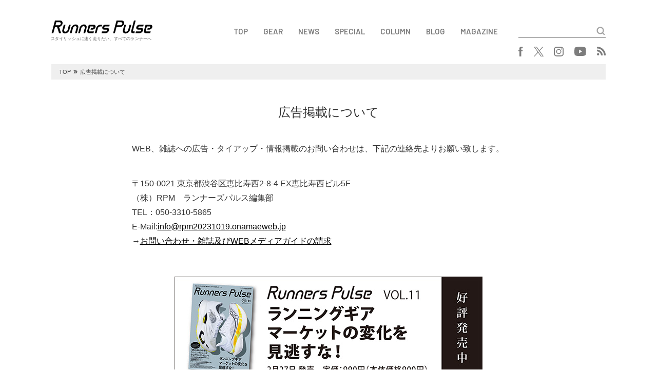

--- FILE ---
content_type: text/html; charset=UTF-8
request_url: https://runnerspulse.jp/advertisement/
body_size: 6867
content:
<!DOCTYPE html>
<html lang="ja">
<head>
<meta charset="UTF-8">
<meta name="viewport" content="width=device-width, initial-scale=1.0, minimum-scale=1.0, maximum-scale=1.0, user-scalable=no">
<meta http-equiv="X-UA-Compatible" content="ie=edge">
<title>Runners Pulse</title>
<link rel="shortcut icon" href="https://runnerspulse.jp/wp/wp-content/themes/runnerspulse/images/favicon.ico" >
<link rel="apple-touch-icon" sizes="152x152" href="https://runnerspulse.jp/wp/wp-content/themes/runnerspulse/images/apple-touch-icon-152x152.png" />
<link rel="stylesheet" href="https://fonts.googleapis.com/css?family=Barlow:300,300i,400,500,600,600i">
<link rel="stylesheet" href="https://use.fontawesome.com/releases/v5.0.7/css/all.css">
<link rel="stylesheet" href="https://cdnjs.cloudflare.com/ajax/libs/drawer/3.1.0/css/drawer.min.css">
<link rel="stylesheet" href="https://cdnjs.cloudflare.com/ajax/libs/slick-carousel/1.8.1/slick.min.css">
<link rel="stylesheet" href="https://cdnjs.cloudflare.com/ajax/libs/slick-carousel/1.8.1/slick-theme.min.css">
<link rel="stylesheet" href="https://runnerspulse.jp/wp/wp-content/themes/runnerspulse/css/style.css?ver=202510">
<!--[if lte IE 9]>
<script src="https://cdnjs.cloudflare.com/ajax/libs/flexibility/2.0.1/flexibility.js"></script>
<script>
$(function(){
flexibility(document.documentElement);
});
</script>
<![endif]-->
<meta name='robots' content='max-image-preview:large' />
	<style>img:is([sizes="auto" i], [sizes^="auto," i]) { contain-intrinsic-size: 3000px 1500px }</style>
	<link rel='dns-prefetch' href='//v0.wordpress.com' />
<link rel='dns-prefetch' href='//www.googletagmanager.com' />
<link rel='stylesheet' id='wp-block-library-css' href='https://runnerspulse.jp/wp/wp-includes/css/dist/block-library/style.min.css?ver=d52eab372d0054f3bf9e609b9aeae666' type='text/css' media='all' />
<style id='classic-theme-styles-inline-css' type='text/css'>
/*! This file is auto-generated */
.wp-block-button__link{color:#fff;background-color:#32373c;border-radius:9999px;box-shadow:none;text-decoration:none;padding:calc(.667em + 2px) calc(1.333em + 2px);font-size:1.125em}.wp-block-file__button{background:#32373c;color:#fff;text-decoration:none}
</style>
<link rel='stylesheet' id='mediaelement-css' href='https://runnerspulse.jp/wp/wp-includes/js/mediaelement/mediaelementplayer-legacy.min.css?ver=4.2.17' type='text/css' media='all' />
<link rel='stylesheet' id='wp-mediaelement-css' href='https://runnerspulse.jp/wp/wp-includes/js/mediaelement/wp-mediaelement.min.css?ver=d52eab372d0054f3bf9e609b9aeae666' type='text/css' media='all' />
<style id='jetpack-sharing-buttons-style-inline-css' type='text/css'>
.jetpack-sharing-buttons__services-list{display:flex;flex-direction:row;flex-wrap:wrap;gap:0;list-style-type:none;margin:5px;padding:0}.jetpack-sharing-buttons__services-list.has-small-icon-size{font-size:12px}.jetpack-sharing-buttons__services-list.has-normal-icon-size{font-size:16px}.jetpack-sharing-buttons__services-list.has-large-icon-size{font-size:24px}.jetpack-sharing-buttons__services-list.has-huge-icon-size{font-size:36px}@media print{.jetpack-sharing-buttons__services-list{display:none!important}}.editor-styles-wrapper .wp-block-jetpack-sharing-buttons{gap:0;padding-inline-start:0}ul.jetpack-sharing-buttons__services-list.has-background{padding:1.25em 2.375em}
</style>
<style id='global-styles-inline-css' type='text/css'>
:root{--wp--preset--aspect-ratio--square: 1;--wp--preset--aspect-ratio--4-3: 4/3;--wp--preset--aspect-ratio--3-4: 3/4;--wp--preset--aspect-ratio--3-2: 3/2;--wp--preset--aspect-ratio--2-3: 2/3;--wp--preset--aspect-ratio--16-9: 16/9;--wp--preset--aspect-ratio--9-16: 9/16;--wp--preset--color--black: #000000;--wp--preset--color--cyan-bluish-gray: #abb8c3;--wp--preset--color--white: #ffffff;--wp--preset--color--pale-pink: #f78da7;--wp--preset--color--vivid-red: #cf2e2e;--wp--preset--color--luminous-vivid-orange: #ff6900;--wp--preset--color--luminous-vivid-amber: #fcb900;--wp--preset--color--light-green-cyan: #7bdcb5;--wp--preset--color--vivid-green-cyan: #00d084;--wp--preset--color--pale-cyan-blue: #8ed1fc;--wp--preset--color--vivid-cyan-blue: #0693e3;--wp--preset--color--vivid-purple: #9b51e0;--wp--preset--gradient--vivid-cyan-blue-to-vivid-purple: linear-gradient(135deg,rgba(6,147,227,1) 0%,rgb(155,81,224) 100%);--wp--preset--gradient--light-green-cyan-to-vivid-green-cyan: linear-gradient(135deg,rgb(122,220,180) 0%,rgb(0,208,130) 100%);--wp--preset--gradient--luminous-vivid-amber-to-luminous-vivid-orange: linear-gradient(135deg,rgba(252,185,0,1) 0%,rgba(255,105,0,1) 100%);--wp--preset--gradient--luminous-vivid-orange-to-vivid-red: linear-gradient(135deg,rgba(255,105,0,1) 0%,rgb(207,46,46) 100%);--wp--preset--gradient--very-light-gray-to-cyan-bluish-gray: linear-gradient(135deg,rgb(238,238,238) 0%,rgb(169,184,195) 100%);--wp--preset--gradient--cool-to-warm-spectrum: linear-gradient(135deg,rgb(74,234,220) 0%,rgb(151,120,209) 20%,rgb(207,42,186) 40%,rgb(238,44,130) 60%,rgb(251,105,98) 80%,rgb(254,248,76) 100%);--wp--preset--gradient--blush-light-purple: linear-gradient(135deg,rgb(255,206,236) 0%,rgb(152,150,240) 100%);--wp--preset--gradient--blush-bordeaux: linear-gradient(135deg,rgb(254,205,165) 0%,rgb(254,45,45) 50%,rgb(107,0,62) 100%);--wp--preset--gradient--luminous-dusk: linear-gradient(135deg,rgb(255,203,112) 0%,rgb(199,81,192) 50%,rgb(65,88,208) 100%);--wp--preset--gradient--pale-ocean: linear-gradient(135deg,rgb(255,245,203) 0%,rgb(182,227,212) 50%,rgb(51,167,181) 100%);--wp--preset--gradient--electric-grass: linear-gradient(135deg,rgb(202,248,128) 0%,rgb(113,206,126) 100%);--wp--preset--gradient--midnight: linear-gradient(135deg,rgb(2,3,129) 0%,rgb(40,116,252) 100%);--wp--preset--font-size--small: 13px;--wp--preset--font-size--medium: 20px;--wp--preset--font-size--large: 36px;--wp--preset--font-size--x-large: 42px;--wp--preset--spacing--20: 0.44rem;--wp--preset--spacing--30: 0.67rem;--wp--preset--spacing--40: 1rem;--wp--preset--spacing--50: 1.5rem;--wp--preset--spacing--60: 2.25rem;--wp--preset--spacing--70: 3.38rem;--wp--preset--spacing--80: 5.06rem;--wp--preset--shadow--natural: 6px 6px 9px rgba(0, 0, 0, 0.2);--wp--preset--shadow--deep: 12px 12px 50px rgba(0, 0, 0, 0.4);--wp--preset--shadow--sharp: 6px 6px 0px rgba(0, 0, 0, 0.2);--wp--preset--shadow--outlined: 6px 6px 0px -3px rgba(255, 255, 255, 1), 6px 6px rgba(0, 0, 0, 1);--wp--preset--shadow--crisp: 6px 6px 0px rgba(0, 0, 0, 1);}:where(.is-layout-flex){gap: 0.5em;}:where(.is-layout-grid){gap: 0.5em;}body .is-layout-flex{display: flex;}.is-layout-flex{flex-wrap: wrap;align-items: center;}.is-layout-flex > :is(*, div){margin: 0;}body .is-layout-grid{display: grid;}.is-layout-grid > :is(*, div){margin: 0;}:where(.wp-block-columns.is-layout-flex){gap: 2em;}:where(.wp-block-columns.is-layout-grid){gap: 2em;}:where(.wp-block-post-template.is-layout-flex){gap: 1.25em;}:where(.wp-block-post-template.is-layout-grid){gap: 1.25em;}.has-black-color{color: var(--wp--preset--color--black) !important;}.has-cyan-bluish-gray-color{color: var(--wp--preset--color--cyan-bluish-gray) !important;}.has-white-color{color: var(--wp--preset--color--white) !important;}.has-pale-pink-color{color: var(--wp--preset--color--pale-pink) !important;}.has-vivid-red-color{color: var(--wp--preset--color--vivid-red) !important;}.has-luminous-vivid-orange-color{color: var(--wp--preset--color--luminous-vivid-orange) !important;}.has-luminous-vivid-amber-color{color: var(--wp--preset--color--luminous-vivid-amber) !important;}.has-light-green-cyan-color{color: var(--wp--preset--color--light-green-cyan) !important;}.has-vivid-green-cyan-color{color: var(--wp--preset--color--vivid-green-cyan) !important;}.has-pale-cyan-blue-color{color: var(--wp--preset--color--pale-cyan-blue) !important;}.has-vivid-cyan-blue-color{color: var(--wp--preset--color--vivid-cyan-blue) !important;}.has-vivid-purple-color{color: var(--wp--preset--color--vivid-purple) !important;}.has-black-background-color{background-color: var(--wp--preset--color--black) !important;}.has-cyan-bluish-gray-background-color{background-color: var(--wp--preset--color--cyan-bluish-gray) !important;}.has-white-background-color{background-color: var(--wp--preset--color--white) !important;}.has-pale-pink-background-color{background-color: var(--wp--preset--color--pale-pink) !important;}.has-vivid-red-background-color{background-color: var(--wp--preset--color--vivid-red) !important;}.has-luminous-vivid-orange-background-color{background-color: var(--wp--preset--color--luminous-vivid-orange) !important;}.has-luminous-vivid-amber-background-color{background-color: var(--wp--preset--color--luminous-vivid-amber) !important;}.has-light-green-cyan-background-color{background-color: var(--wp--preset--color--light-green-cyan) !important;}.has-vivid-green-cyan-background-color{background-color: var(--wp--preset--color--vivid-green-cyan) !important;}.has-pale-cyan-blue-background-color{background-color: var(--wp--preset--color--pale-cyan-blue) !important;}.has-vivid-cyan-blue-background-color{background-color: var(--wp--preset--color--vivid-cyan-blue) !important;}.has-vivid-purple-background-color{background-color: var(--wp--preset--color--vivid-purple) !important;}.has-black-border-color{border-color: var(--wp--preset--color--black) !important;}.has-cyan-bluish-gray-border-color{border-color: var(--wp--preset--color--cyan-bluish-gray) !important;}.has-white-border-color{border-color: var(--wp--preset--color--white) !important;}.has-pale-pink-border-color{border-color: var(--wp--preset--color--pale-pink) !important;}.has-vivid-red-border-color{border-color: var(--wp--preset--color--vivid-red) !important;}.has-luminous-vivid-orange-border-color{border-color: var(--wp--preset--color--luminous-vivid-orange) !important;}.has-luminous-vivid-amber-border-color{border-color: var(--wp--preset--color--luminous-vivid-amber) !important;}.has-light-green-cyan-border-color{border-color: var(--wp--preset--color--light-green-cyan) !important;}.has-vivid-green-cyan-border-color{border-color: var(--wp--preset--color--vivid-green-cyan) !important;}.has-pale-cyan-blue-border-color{border-color: var(--wp--preset--color--pale-cyan-blue) !important;}.has-vivid-cyan-blue-border-color{border-color: var(--wp--preset--color--vivid-cyan-blue) !important;}.has-vivid-purple-border-color{border-color: var(--wp--preset--color--vivid-purple) !important;}.has-vivid-cyan-blue-to-vivid-purple-gradient-background{background: var(--wp--preset--gradient--vivid-cyan-blue-to-vivid-purple) !important;}.has-light-green-cyan-to-vivid-green-cyan-gradient-background{background: var(--wp--preset--gradient--light-green-cyan-to-vivid-green-cyan) !important;}.has-luminous-vivid-amber-to-luminous-vivid-orange-gradient-background{background: var(--wp--preset--gradient--luminous-vivid-amber-to-luminous-vivid-orange) !important;}.has-luminous-vivid-orange-to-vivid-red-gradient-background{background: var(--wp--preset--gradient--luminous-vivid-orange-to-vivid-red) !important;}.has-very-light-gray-to-cyan-bluish-gray-gradient-background{background: var(--wp--preset--gradient--very-light-gray-to-cyan-bluish-gray) !important;}.has-cool-to-warm-spectrum-gradient-background{background: var(--wp--preset--gradient--cool-to-warm-spectrum) !important;}.has-blush-light-purple-gradient-background{background: var(--wp--preset--gradient--blush-light-purple) !important;}.has-blush-bordeaux-gradient-background{background: var(--wp--preset--gradient--blush-bordeaux) !important;}.has-luminous-dusk-gradient-background{background: var(--wp--preset--gradient--luminous-dusk) !important;}.has-pale-ocean-gradient-background{background: var(--wp--preset--gradient--pale-ocean) !important;}.has-electric-grass-gradient-background{background: var(--wp--preset--gradient--electric-grass) !important;}.has-midnight-gradient-background{background: var(--wp--preset--gradient--midnight) !important;}.has-small-font-size{font-size: var(--wp--preset--font-size--small) !important;}.has-medium-font-size{font-size: var(--wp--preset--font-size--medium) !important;}.has-large-font-size{font-size: var(--wp--preset--font-size--large) !important;}.has-x-large-font-size{font-size: var(--wp--preset--font-size--x-large) !important;}
:where(.wp-block-post-template.is-layout-flex){gap: 1.25em;}:where(.wp-block-post-template.is-layout-grid){gap: 1.25em;}
:where(.wp-block-columns.is-layout-flex){gap: 2em;}:where(.wp-block-columns.is-layout-grid){gap: 2em;}
:root :where(.wp-block-pullquote){font-size: 1.5em;line-height: 1.6;}
</style>

<!-- Site Kit によって追加された Google タグ（gtag.js）スニペット -->
<!-- Google アナリティクス スニペット (Site Kit が追加) -->
<script type="text/javascript" src="https://www.googletagmanager.com/gtag/js?id=G-0RT1D93K0T" id="google_gtagjs-js" async></script>
<script type="text/javascript" id="google_gtagjs-js-after">
/* <![CDATA[ */
window.dataLayer = window.dataLayer || [];function gtag(){dataLayer.push(arguments);}
gtag("set","linker",{"domains":["runnerspulse.jp"]});
gtag("js", new Date());
gtag("set", "developer_id.dZTNiMT", true);
gtag("config", "G-0RT1D93K0T");
/* ]]> */
</script>
<link rel="canonical" href="https://runnerspulse.jp/advertisement/" />
<link rel="alternate" title="oEmbed (JSON)" type="application/json+oembed" href="https://runnerspulse.jp/wp-json/oembed/1.0/embed?url=https%3A%2F%2Frunnerspulse.jp%2Fadvertisement%2F" />
<link rel="alternate" title="oEmbed (XML)" type="text/xml+oembed" href="https://runnerspulse.jp/wp-json/oembed/1.0/embed?url=https%3A%2F%2Frunnerspulse.jp%2Fadvertisement%2F&#038;format=xml" />
<meta name="generator" content="Site Kit by Google 1.163.0" />	<style>img#wpstats{display:none}</style>
		
<!-- Jetpack Open Graph Tags -->
<meta property="og:type" content="article" />
<meta property="og:title" content="広告掲載について" />
<meta property="og:url" content="https://runnerspulse.jp/advertisement/" />
<meta property="og:description" content="WEB、雑誌への広告・タイアップ・情報掲載のお問い合わせは、下記の連絡先よりお願い致します。 〒150-002&hellip;" />
<meta property="article:published_time" content="2018-02-27T03:35:52+00:00" />
<meta property="article:modified_time" content="2024-01-05T06:21:56+00:00" />
<meta property="og:site_name" content="Runners Pulse" />
<meta property="og:image" content="https://s0.wp.com/i/blank.jpg" />
<meta property="og:image:width" content="200" />
<meta property="og:image:height" content="200" />
<meta property="og:image:alt" content="" />
<meta property="og:locale" content="ja_JP" />
<meta name="twitter:text:title" content="広告掲載について" />
<meta name="twitter:card" content="summary" />

<!-- End Jetpack Open Graph Tags -->
		<style type="text/css" id="wp-custom-css">
			table,
table th,
table td {
    border: 1px solid black;
    border-collapse: collapse;
    border-spacing: 5px;
}
em {
font-family: 'Hiragino Kaku Gothic ProN';
font-style: italic;
}		</style>
		</head>
<body data-rsssl=1 class="drawer drawer--top">

<button type="button" class="drawer-toggle drawer-hamburger">
  <span class="sr-only">toggle navigation</span>
  <span class="drawer-hamburger-icon"></span>
</button>

<div class="drawer-nav">
  <div class="container">
    <div class="drawer-nav__search searchForm">
<form role="search" method="get" action="https://runnerspulse.jp/" id="form">
  <input type="text" name="s" id="text">
  <input type="submit" value="" id="submit">
</form>
    </div>
<div class="drawer-nav__navBox navBox"><ul><li><a href="/">TOP</a></li>
<li><a href="https://runnerspulse.jp/gear/">GEAR</a></li>
<li><a href="https://runnerspulse.jp/rpnews/">NEWS</a></li>
<li><a href="https://runnerspulse.jp/rpspecial/">SPECIAL</a></li>
<li><a href="https://runnerspulse.jp/column/">COLUMN</a></li>
<li><a href="https://runnerspulse.jp/blog/">BLOG</a></li>
<li><a href="https://runnerspulse.jp/magazine/">MAGAZINE</a></li>
</ul></div>    <div class="drawer-nav__snsBox snsBox">
<ul>
<!--   <li class="facebook"><a href="https://www.facebook.com/runnerspulsejapan" target="_blank"><i class="fab fa-facebook-f"></i></a></li>
  <li class="twitter"><a href="https://twitter.com/runnerspulse" target="_blank"><i class="fab fa-twitter"></i></a></li>
  <li class="instagram"><a href="https://www.instagram.com/runnerspulse_jp/" target="_blank"><i class="fab fa-instagram"></i></a></li>
  <li class="youtube"><a href="https://www.youtube.com/channel/UCRyywuOqVZQ6YcnZnVzjxsg" target="_blank"><i class="fab fa-youtube"></i></a></li>
  <li class="rss"><a href="https://runnerspulse.jp/feed/" target="_blank"><i class="fas fa-rss"></i></a></li> -->
  <li class="facebook"><a href="https://www.facebook.com/runnerspulsejapan" target="_blank"><img src="//runnerspulse.jp/wp/wp-content/themes/runnerspulse/images/logo_facebook.svg" alt="facebook"></a></li>
  <li class="twitter"><a href="https://twitter.com/runnerspulse" target="_blank"><img src="//runnerspulse.jp/wp/wp-content/themes/runnerspulse/images/logo_x.svg" alt="x"></a></li>
  <li class="instagram"><a href="https://www.instagram.com/runnerspulse_jp/" target="_blank"><img src="//runnerspulse.jp/wp/wp-content/themes/runnerspulse/images/logo_instagram.svg" alt="instagram"></a></li>
  <li class="youtube"><a href="https://www.youtube.com/channel/UCRyywuOqVZQ6YcnZnVzjxsg" target="_blank"><img src="//runnerspulse.jp/wp/wp-content/themes/runnerspulse/images/logo_youtube.svg" alt="youtube"></a></li>
  <li class="rss"><a href="https://runnerspulse.jp/feed/" target="_blank"><img src="//runnerspulse.jp/wp/wp-content/themes/runnerspulse/images/logo_rss.svg" alt="rss"></a></li>
</ul>
    </div>
  </div>
</div>

<div class="header">
  <div class="container">
    <div class="header__first">
      <div class="header__logoBox logoBox">
        <div class="logo">
          <a href="https://runnerspulse.jp/">
            <img src="https://runnerspulse.jp/wp/wp-content/themes/runnerspulse/images/1x/logo_black.png" srcset="https://runnerspulse.jp/wp/wp-content/themes/runnerspulse/images/1x/logo_black.png 1x,https://runnerspulse.jp/wp/wp-content/themes/runnerspulse/images/2x/logo_black@2x.png 2x" alt="Runners Pulse">
          </a>
        </div>
        <div class="description">スタイリッシュに速く走りたい、すべてのランナーへ</div>
      </div>
      <div class="header__menu">
<div class="header__navBox navBox"><ul><li><a href="/">TOP</a></li>
<li><a href="https://runnerspulse.jp/gear/">GEAR</a></li>
<li><a href="https://runnerspulse.jp/rpnews/">NEWS</a></li>
<li><a href="https://runnerspulse.jp/rpspecial/">SPECIAL</a></li>
<li><a href="https://runnerspulse.jp/column/">COLUMN</a></li>
<li><a href="https://runnerspulse.jp/blog/">BLOG</a></li>
<li><a href="https://runnerspulse.jp/magazine/">MAGAZINE</a></li>
</ul></div>        <div class="header__search searchForm">
<form role="search" method="get" action="https://runnerspulse.jp/" id="form">
  <input type="text" name="s" id="text">
  <input type="submit" value="" id="submit">
</form>
        </div>
      </div>
    </div>
    <div class="header__second">
      <div class="header__snsBox snsBox">
<ul>
<!--   <li class="facebook"><a href="https://www.facebook.com/runnerspulsejapan" target="_blank"><i class="fab fa-facebook-f"></i></a></li>
  <li class="twitter"><a href="https://twitter.com/runnerspulse" target="_blank"><i class="fab fa-twitter"></i></a></li>
  <li class="instagram"><a href="https://www.instagram.com/runnerspulse_jp/" target="_blank"><i class="fab fa-instagram"></i></a></li>
  <li class="youtube"><a href="https://www.youtube.com/channel/UCRyywuOqVZQ6YcnZnVzjxsg" target="_blank"><i class="fab fa-youtube"></i></a></li>
  <li class="rss"><a href="https://runnerspulse.jp/feed/" target="_blank"><i class="fas fa-rss"></i></a></li> -->
  <li class="facebook"><a href="https://www.facebook.com/runnerspulsejapan" target="_blank"><img src="//runnerspulse.jp/wp/wp-content/themes/runnerspulse/images/logo_facebook.svg" alt="facebook"></a></li>
  <li class="twitter"><a href="https://twitter.com/runnerspulse" target="_blank"><img src="//runnerspulse.jp/wp/wp-content/themes/runnerspulse/images/logo_x.svg" alt="x"></a></li>
  <li class="instagram"><a href="https://www.instagram.com/runnerspulse_jp/" target="_blank"><img src="//runnerspulse.jp/wp/wp-content/themes/runnerspulse/images/logo_instagram.svg" alt="instagram"></a></li>
  <li class="youtube"><a href="https://www.youtube.com/channel/UCRyywuOqVZQ6YcnZnVzjxsg" target="_blank"><img src="//runnerspulse.jp/wp/wp-content/themes/runnerspulse/images/logo_youtube.svg" alt="youtube"></a></li>
  <li class="rss"><a href="https://runnerspulse.jp/feed/" target="_blank"><img src="//runnerspulse.jp/wp/wp-content/themes/runnerspulse/images/logo_rss.svg" alt="rss"></a></li>
</ul>
      </div>
    </div>
  </div>
</div>

<div class="breadcrumb">
  <div class="container">
    <div class="breadcrumbBox">
      <ul>
<!-- Breadcrumb NavXT 7.4.1 -->
<li class="home"><span property="itemListElement" typeof="ListItem"><a property="item" typeof="WebPage" title="Runners Pulseへ移動" href="https://runnerspulse.jp" class="home"><span property="name">TOP</span></a><meta property="position" content="1"></span></li>
<li class="post post-page current-item"><span property="itemListElement" typeof="ListItem"><span property="name">広告掲載について</span><meta property="position" content="2"></span></li>
      </ul>
    </div>
  </div>
</div>

<div class="entry">
  <div class="container">
    <div class="articleBox">
      <div class="articleBox__detail">
        <h1 class="title">広告掲載について</h1>
      </div>
    </div>
    <div class="entry__content entry-content">
<p>WEB、雑誌への広告・タイアップ・情報掲載のお問い合わせは、下記の連絡先よりお願い致します。</p>
<p>〒150-0021 東京都渋谷区恵比寿西2-8-4 EX恵比寿西ビル5F<br />
（株）RPM　ランナーズパルス編集部<br />
TEL：050-3310-5865<br />
E-Mail:<a href="m&#97;&#x69;&#x6c;t&#111;&#x3a;&#x69;n&#102;&#x6f;&#x40;r&#112;&#x6d;&#x32;0&#50;&#x33;&#x31;0&#49;&#57;&#x2e;&#x6f;n&#97;&#x6d;&#x61;e&#119;&#x65;&#x62;&#46;&#106;&#x70;">&#105;&#x6e;&#x66;&#111;&#x40;&#x72;p&#x6d;&#x32;0&#50;&#x33;1&#48;&#x31;9&#46;&#x6f;n&#97;&#x6d;a&#101;&#x77;&#x65;&#98;&#x2e;&#x6a;&#112;</a><br />
→<a href="https://runnerspulse.jp/contact">お問い合わせ・雑誌及びWEBメディアガイドの請求</a></p>
    </div>
  </div>
</div>

<div class="magazine section">
  <div class="container">
    <div class="magazineBox">
      <ul>
        <li>
          <a href="https://runnerspulse.jp/rp250219">
            <img src="https://runnerspulse.jp/img/2024/10/vol11_banner_06.jpg" alt="" width="600" height="200">
          </a>
        </li>
      </ul>
    </div>
  </div>
</div>

<div class="banner section">
  <div class="container">
    <div class="bannerBox">
      <ul>
        <li>
          <a href="https://runnerspulse.jp/trailrun2407" target="_blank">
            <img src="https://runnerspulse.jp/img/2025/02/trailrun_2407-41.jpg" alt="" width="300" height="100">
          </a>
        </li>
        <li>
          <a href="http://www.shoesmaster.jp/" target="_blank">
            <img src="https://runnerspulse.jp/img/2018/03/shoesmaster.gif" alt="" width="300" height="100">
          </a>
        </li>
      </ul>
    </div>
  </div>
</div>

<div class="categories section bg_pattern">
  <div class="container">
    <div class="section__title">CATEGORIES</div>
<div class="categoriesBox"><ul><li><a href="/">TOP</a></li>
<li><a href="https://runnerspulse.jp/gear/">GEAR</a></li>
<li><a href="https://runnerspulse.jp/rpnews/">NEWS</a></li>
<li><a href="https://runnerspulse.jp/rpspecial/">SPECIAL</a></li>
<li><a href="https://runnerspulse.jp/column/">COLUMN</a></li>
<li><a href="https://runnerspulse.jp/blog/">BLOG</a></li>
<li><a href="https://runnerspulse.jp/magazine/">MAGAZINE</a></li>
</ul></div>  </div>
</div>

<div class="sitemap section">
  <div class="container">
<div class="sitemap__navBox navBox"><ul><li><a href="/">TOP</a></li>
<li><a href="https://runnerspulse.jp/gear/">GEAR</a></li>
<li><a href="https://runnerspulse.jp/rpnews/">NEWS</a></li>
<li><a href="https://runnerspulse.jp/rpspecial/">SPECIAL</a></li>
<li><a href="https://runnerspulse.jp/column/">COLUMN</a></li>
<li><a href="https://runnerspulse.jp/blog/">BLOG</a></li>
<li><a href="https://runnerspulse.jp/magazine/">MAGAZINE</a></li>
</ul></div>  </div>
</div>

<div class="footer">
  <div class="container">
    <div class="footer__first">
      <div class="footer__logoBox logoBox">
        <div class="logo">
          <a href="https://runnerspulse.jp/">
            <img src="https://runnerspulse.jp/wp/wp-content/themes/runnerspulse/images/1x/logo_white.png" srcset="https://runnerspulse.jp/wp/wp-content/themes/runnerspulse/images/1x/logo_white.png 1x,https://runnerspulse.jp/wp/wp-content/themes/runnerspulse/images/2x/logo_white@2x.png 2x" alt="Runners Pulse">
          </a>
        </div>
        <div class="description">Copyright © Runnerspulse All Rights Reserved.</div>
      </div>
      <div class="footer__navBox">
<div class="footer__nav navBox"><ul><li><a href="https://runnerspulse.jp/about/">ABOUT</a></li>
<li class="current-menu-item"><a href="https://runnerspulse.jp/advertisement/" aria-current="page">広告掲載</a></li>
<li><a href="https://runnerspulse.jp/recruite/">ライター募集</a></li>
<li><a href="https://runnerspulse.jp/sitemap/">サイトマップ</a></li>
<li><a href="https://runnerspulse.jp/policy/">プライバシーポリシー</a></li>
<li><a href="https://runnerspulse.jp/contact/">お問い合わせ</a></li>
<li><a href="https://runnerspulse.jp/tokushouhyou">特定商取引法に基づく表記</a></li>
</ul></div>        <div class="footer__snsBox snsBox">
<ul>
<!--   <li class="facebook"><a href="https://www.facebook.com/runnerspulsejapan" target="_blank"><i class="fab fa-facebook-f"></i></a></li>
  <li class="twitter"><a href="https://twitter.com/runnerspulse" target="_blank"><i class="fab fa-twitter"></i></a></li>
  <li class="instagram"><a href="https://www.instagram.com/runnerspulse_jp/" target="_blank"><i class="fab fa-instagram"></i></a></li>
  <li class="youtube"><a href="https://www.youtube.com/channel/UCRyywuOqVZQ6YcnZnVzjxsg" target="_blank"><i class="fab fa-youtube"></i></a></li>
  <li class="rss"><a href="https://runnerspulse.jp/feed/" target="_blank"><i class="fas fa-rss"></i></a></li> -->
  <li class="facebook"><a href="https://www.facebook.com/runnerspulsejapan" target="_blank"><img src="//runnerspulse.jp/wp/wp-content/themes/runnerspulse/images/logo_facebook_w.svg" alt="facebook"></a></li>
  <li class="twitter"><a href="https://twitter.com/runnerspulse" target="_blank"><img src="//runnerspulse.jp/wp/wp-content/themes/runnerspulse/images/logo_x_w.svg" alt="x"></a></li>
  <li class="instagram"><a href="https://www.instagram.com/runnerspulse_jp/" target="_blank"><img src="//runnerspulse.jp/wp/wp-content/themes/runnerspulse/images/logo_instagram_w.svg" alt="instagram"></a></li>
  <li class="youtube"><a href="https://www.youtube.com/channel/UCRyywuOqVZQ6YcnZnVzjxsg" target="_blank"><img src="//runnerspulse.jp/wp/wp-content/themes/runnerspulse/images/logo_youtube_w.svg" alt="youtube"></a></li>
  <li class="rss"><a href="https://runnerspulse.jp/feed/" target="_blank"><img src="//runnerspulse.jp/wp/wp-content/themes/runnerspulse/images/logo_rss_w.svg" alt="rss"></a></li>
</ul>
        </div>
      </div>
    </div>
  </div>
</div>

<div class="upbutton">
  <div class="icon">
    <i class="fas fa-chevron-up"></i>
  </div>
</div>

<script src="https://ajax.googleapis.com/ajax/libs/jquery/2.2.4/jquery.min.js"></script>
<script src="https://cdnjs.cloudflare.com/ajax/libs/iScroll/5.2.0/iscroll.min.js"></script>
<script src="https://cdnjs.cloudflare.com/ajax/libs/drawer/3.1.0/js/drawer.min.js"></script>
<script src="https://cdnjs.cloudflare.com/ajax/libs/slick-carousel/1.8.1/slick.min.js"></script>
<script src="https://runnerspulse.jp/wp/wp-content/themes/runnerspulse/js/main.js"></script>
<script type="speculationrules">
{"prefetch":[{"source":"document","where":{"and":[{"href_matches":"\/*"},{"not":{"href_matches":["\/wp\/wp-*.php","\/wp\/wp-admin\/*","\/img\/*","\/wp\/wp-content\/*","\/wp\/wp-content\/plugins\/*","\/wp\/wp-content\/themes\/runnerspulse\/*","\/*\\?(.+)"]}},{"not":{"selector_matches":"a[rel~=\"nofollow\"]"}},{"not":{"selector_matches":".no-prefetch, .no-prefetch a"}}]},"eagerness":"conservative"}]}
</script>
<script type="text/javascript" id="jetpack-stats-js-before">
/* <![CDATA[ */
_stq = window._stq || [];
_stq.push([ "view", JSON.parse("{\"v\":\"ext\",\"blog\":\"145081600\",\"post\":\"113\",\"tz\":\"9\",\"srv\":\"runnerspulse.jp\",\"j\":\"1:15.1.1\"}") ]);
_stq.push([ "clickTrackerInit", "145081600", "113" ]);
/* ]]> */
</script>
<script type="text/javascript" src="https://stats.wp.com/e-202544.js" id="jetpack-stats-js" defer="defer" data-wp-strategy="defer"></script>
</body>
</html>


--- FILE ---
content_type: image/svg+xml
request_url: https://runnerspulse.jp/wp/wp-content/themes/runnerspulse/images/logo_instagram.svg
body_size: 861
content:
<svg id="グループ_5" data-name="グループ 5" xmlns="http://www.w3.org/2000/svg" width="18.807" height="19.127" viewBox="0 0 18.807 19.127">
  <path id="パス_6" data-name="パス 6" d="M423.4,180h-8A5.405,5.405,0,0,0,410,185.405v8.316a5.405,5.405,0,0,0,5.405,5.405h8a5.405,5.405,0,0,0,5.405-5.405v-8.316A5.405,5.405,0,0,0,423.4,180Zm-11.483,5.405a3.49,3.49,0,0,1,3.486-3.486h8a3.49,3.49,0,0,1,3.486,3.486v8.316a3.49,3.49,0,0,1-3.486,3.486h-8a3.49,3.49,0,0,1-3.486-3.486Z" transform="translate(-410 -180)" fill="#7d7d7d"/>
  <path id="パス_7" data-name="パス 7" d="M429.909,205.369a4.926,4.926,0,1,0-4.926-4.925A4.931,4.931,0,0,0,429.909,205.369Zm0-8.316a3.39,3.39,0,1,1-3.39,3.39A3.394,3.394,0,0,1,429.909,197.053Z" transform="translate(-420.505 -190.88)" fill="#7d7d7d"/>
  <path id="パス_8" data-name="パス 8" d="M455.839,193.551a1.1,1.1,0,1,0-1.1-1.1A1.1,1.1,0,0,0,455.839,193.551Z" transform="translate(-441.367 -187.954)" fill="#7d7d7d"/>
</svg>


--- FILE ---
content_type: image/svg+xml
request_url: https://runnerspulse.jp/wp/wp-content/themes/runnerspulse/images/logo_youtube.svg
body_size: 636
content:
<svg xmlns="http://www.w3.org/2000/svg" width="23.242" height="17.703" viewBox="0 0 23.242 17.703">
  <g id="グループ_3" data-name="グループ 3" transform="translate(0 0)">
    <path id="パス_4" data-name="パス 4" d="M2138.134-458.019c-1.191-.961-5.391-1.716-10.292-1.716s-9.1.755-10.292,1.716c-1.093.883-1.33,4.872-1.33,7.136s.236,6.253,1.33,7.136c1.191.961,5.391,1.716,10.292,1.716s9.1-.755,10.292-1.716c1.094-.883,1.33-4.872,1.33-7.136S2139.228-457.136,2138.134-458.019Zm-6.8,7.245-5.4,3.22a.126.126,0,0,1-.127,0,.128.128,0,0,1-.065-.11V-454.1a.127.127,0,0,1,.065-.11.128.128,0,0,1,.127,0l5.4,3.221a.126.126,0,0,1,.061.108A.128.128,0,0,1,2131.33-450.774Z" transform="translate(-2116.221 459.735)" fill="#7d7d7d"/>
  </g>
</svg>


--- FILE ---
content_type: image/svg+xml
request_url: https://runnerspulse.jp/wp/wp-content/themes/runnerspulse/images/logo_facebook.svg
body_size: 348
content:
<svg xmlns="http://www.w3.org/2000/svg" width="9.227" height="19.127" viewBox="0 0 9.227 19.127">
  <path id="パス_2" data-name="パス 2" d="M492.491,565.436h1.977v-1.922a5.135,5.135,0,0,1,.637-2.963,3.517,3.517,0,0,1,3.069-1.44,12.429,12.429,0,0,1,3.544.356l-.494,2.929a6.679,6.679,0,0,0-1.593-.238c-.769,0-1.457.275-1.457,1.044v2.235h3.153l-.22,2.861h-2.933v9.94h-3.706V568.3h-1.977Z" transform="translate(-492.491 -559.11)" fill="#7d7d7d"/>
</svg>


--- FILE ---
content_type: image/svg+xml
request_url: https://runnerspulse.jp/wp/wp-content/themes/runnerspulse/images/logo_rss_w.svg
body_size: 810
content:
<svg xmlns="http://www.w3.org/2000/svg" width="16.916" height="17.021" viewBox="0 0 16.916 17.021">
  <g id="グループ_9" data-name="グループ 9" transform="translate(-117.979 -116.44)">
    <path id="パス_9" data-name="パス 9" d="M131.865,133.461a.39.39,0,0,1-.39-.384l0-.134a13.239,13.239,0,0,0-12.98-13.08l-.133,0a.39.39,0,0,1-.381-.39v-2.64a.39.39,0,0,1,.39-.39l.146,0a16.7,16.7,0,0,1,16.378,16.485l0,.138a.39.39,0,0,1-.39.395Z" transform="translate(0 0)" fill="#fff"/>
    <circle id="楕円形_1" data-name="楕円形 1" cx="2.21" cy="2.21" r="2.21" transform="translate(117.979 129.041)" fill="#fff"/>
    <path id="パス_10" data-name="パス 10" d="M126.257,314.685a.39.39,0,0,1-.388-.348,8.694,8.694,0,0,0-7.547-7.636.39.39,0,0,1-.344-.387v-2.655a.39.39,0,0,1,.39-.39l.036,0A12.065,12.065,0,0,1,129.3,314.263a.39.39,0,0,1-.389.422Z" transform="translate(0 -181.224)" fill="#fff"/>
  </g>
</svg>
